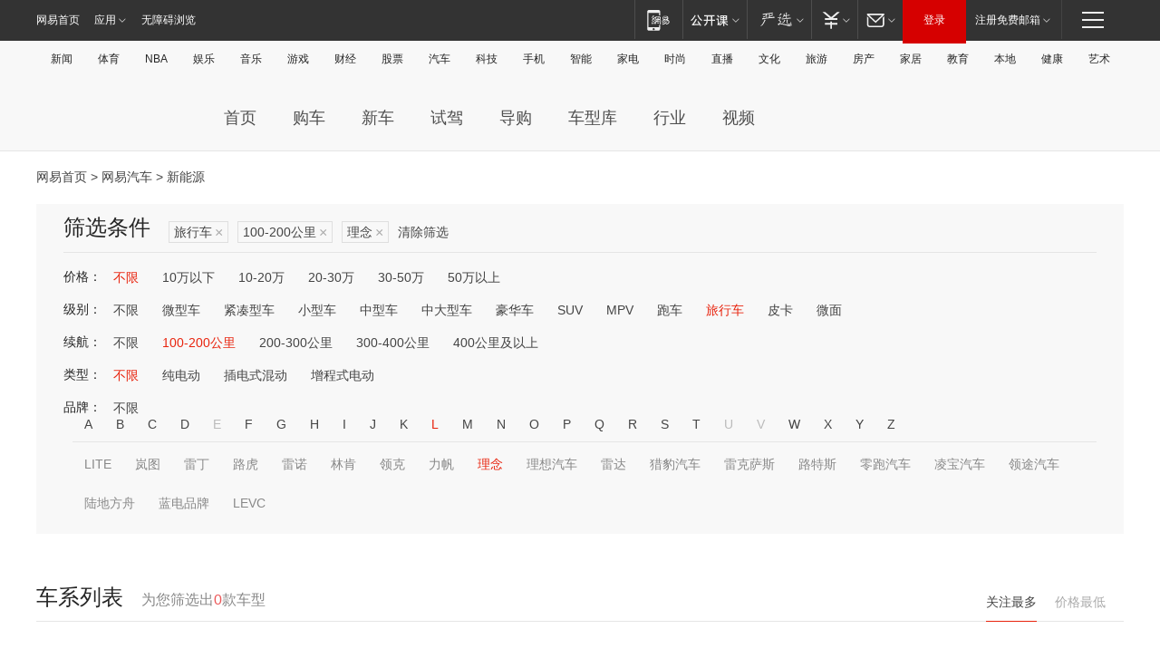

--- FILE ---
content_type: text/html;charset=GBK
request_url: http://product.auto.163.com/energy_api/getEnergySeriesList.action?callback=jQuery17209674996176817992_1769289991667&price=&type=trav&duration=100-200&energy=&brandName=3435&orderType=0&size=20&page=1&_=1769289991673
body_size: 310
content:
jQuery17209674996176817992_1769289991667({"total":0,"statusDesc":"","pageTotal":0,"statusValue":"","count":0,"pageSize":0,"page":0,"params":{"brandName":"3435","duration":"100-200","energy":"","order":["heat_value desc"],"orderType":0,"price":"","query":["newpower:true","cartype_search:旅行车","duration_max:[100 TO 200]","brand_name:理念","brand_id:3435"],"type":"trav"},"statusCode":"000"})

--- FILE ---
content_type: text/html;charset=GBK
request_url: http://product.auto.163.com/energy_api/getEnergySeriesList.action?callback=jQuery17209674996176817992_1769289991668&price=&type=trav&duration=100-200&energy=&brandName=3435&orderType=1&size=20&page=1&_=1769289991674
body_size: 310
content:
jQuery17209674996176817992_1769289991668({"total":0,"statusDesc":"","pageTotal":0,"statusValue":"","count":0,"pageSize":0,"page":0,"params":{"brandName":"3435","duration":"100-200","energy":"","order":["price_min asc"],"orderType":1,"price":"","query":["newpower:true","cartype_search:旅行车","duration_max:[100 TO 200]","brand_name:理念","brand_id:3435"],"type":"trav"},"statusCode":"000"})